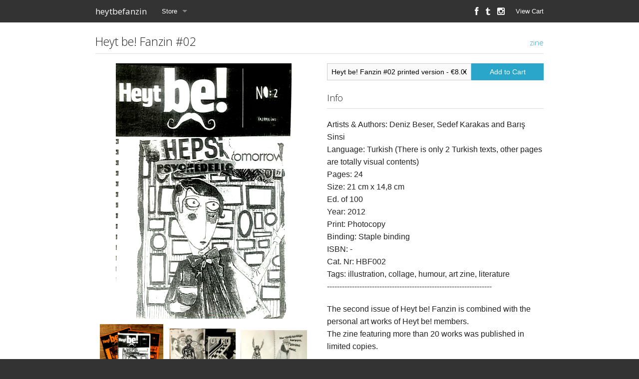

--- FILE ---
content_type: text/html
request_url: http://heytbefanzin.limitedrun.com/products/670099-heyt-be-fanzin-02
body_size: 3127
content:
<!doctype html>
<html class="no-js" lang="en">
  <head>
    <meta charset="utf-8" />
    <meta name="viewport" content="width=device-width, initial-scale=1.0, maximum-scale=1.0;" />
    <title>
      heytbefanzin

      
        - Heyt be! Fanzin #02
      
    </title>

  
    <meta name="description" content="Artists &amp; Authors: Deniz Beser, Sedef Karakas and Barış SinsiLanguage: Turkish (There is only 2 Turkish texts, other pages are totally visual contents)Pages: 24Size: 21 cm x 14,8 cmEd. of 100Year: 2012Print: PhotocopyBinding: Staple bindingISBN: -Cat. Nr: HBF002Tags: illustration, collage, humour, art zine, literature------------------------------------------------------------------The second issue of Heyt be! Fanzin is combined with the personal art works of Heyt be! members. The zine featuring more than 20 works was published in limited copies."/>
    <meta property="og:title" content="Heyt be! Fanzin #02"/>
    <meta property="og:description" content="Artists &amp; Authors: Deniz Beser, Sedef Karakas and Barış SinsiLanguage: Turkish (There is only 2 Turkish texts, other pages are totally visual contents)Pages: 24Size: 21 cm x 14,8 cmEd. of 100Year: 2012Print: PhotocopyBinding: Staple bindingISBN: -Cat. Nr: HBF002Tags: illustration, collage, humour, art zine, literature------------------------------------------------------------------The second issue of Heyt be! Fanzin is combined with the personal art works of Heyt be! members. The zine featuring more than 20 works was published in limited copies."/>
    <meta property="og:type" content="product"/>
    <meta property="og:url" content="http://heytbefanzin.limitedrun.com/products/670099-heyt-be-fanzin-02"/>
    <meta property="og:image" content="https://s9.limitedrun.com/images/1430823/v600_1.png"/>
    <meta property="og:site_name" content="heytbefanzin"/>
    <meta property="fb:admins" content="763253266"/>
  

  

    <link href="https://s9.limitedrun.com/images/1428227/Heyt_be__Fanzin_Logo.jpg?type=image/jpeg" rel="shortcut icon" type="image/jpeg"/>

    <link href="https://s6.limitedrun.com/normalize-1516774186.css" media="screen" rel="stylesheet" type="text/css"/>
    <link href="https://s6.limitedrun.com/foundation-1516774186.min.css" media="screen" rel="stylesheet" type="text/css"/>
    <link href="https://s6.limitedrun.com/asset/themes/1851-20170412041816000000000/facades/28525-20201204125457553614000/default-957d962b5ae106268a01662823fccfd0.css" media="screen" rel="stylesheet" type="text/css"/>
    <link href="https://netdna.bootstrapcdn.com/font-awesome/4.0.3/css/font-awesome.css" media="screen" rel="stylesheet" type="text/css"/>

    <script src="https://s6.limitedrun.com/modernizr-1516774186.js"></script>

  
  </head>
  <body>
    <div class="contain-to-grid fixed">
      <nav class="top-bar" data-topbar>
        <ul class="title-area">
          <li class="name">
            <h1><a href="/">heytbefanzin</a></h1>
          </li>
          <li class="toggle-topbar menu-icon">
            <a href="#"><span></span></a>
          </li>
        </ul>

        <section class="top-bar-section">
          <ul class="left">
            
              <li class="has-dropdown">
                <a href="/store">Store</a>
                <ul class="dropdown">
                  
                    <li><a href="/categories/all">All</a></li>
                  
                    <li><a href="/categories/comics">comics</a></li>
                  
                    <li><a href="/categories/zine">zine</a></li>
                  
                    <li><a href="/categories/art-zine">art zine</a></li>
                  
                    <li><a href="/categories/music">music</a></li>
                  
                    <li><a href="/categories/tote-bags">Tote Bags</a></li>
                  
                    <li><a href="/categories/artists-book">Artists Book</a></li>
                  
                    <li><a href="/categories/music-album">Music Album</a></li>
                  
                    <li><a href="/categories/book">Book</a></li>
                  
                    <li><a href="/categories/tote-bag">Tote Bag</a></li>
                  
                    <li><a href="/categories/carpet">Carpet</a></li>
                  
                    <li><a href="/categories/participation-fee-fanzineist">Participation fee - Fanzineist</a></li>
                  
                    <li><a href="/categories/cap">Cap</a></li>
                  
                    <li><a href="/categories/participation-fee">participation fee</a></li>
                  
                    <li><a href="/categories/t-shirt">T-shirt</a></li>
                  
                </ul>
              </li>
            

            
          </ul>

          <ul class="right">
            <li><a id="view-cart" onclick="javascript:Store.cart.show();">View Cart</a></li>
          </ul>

          <ul class="social right">
            
              <li><a href="http://facebook.com/heytbefanzin" target="_blank"><i class="fa fa-lg fa-facebook"></i></a></li>
            

            

            
              <li><a href="http://heytbefanzin.tumblr.com" target="_blank"><i class="fa fa-lg fa-tumblr"></i></a></li>
            

            

            
              <li><a href="http://instagram.com/heytbefanzin" target="_blank"><i class="fa fa-lg fa-instagram"></i></a></li>
            
          </ul>
        </section>
      </nav>
    </div>

    <div class="content-container">
      <div>
        <div id="product" class="row">
  <div class="large-12 columns">
    <div class="row">
      <div class="large-12 columns">
        <h4>
          
            Heyt be! Fanzin #02
          
          
            
        
            
              
            
            
            
              <span class="right"><a href="/categories/zine">zine</a></span>
            
          
        </h4>
        <hr/>
      </div>
    </div>

    <div class="row">
      <div class="small-12 medium-6 large-6 columns">
        <div class="row">
          <div class="small-12 medium-12 large-12 columns">
            <ul class="clearing-thumbs" data-clearing>
              
                
                  <li class="clearing-featured-img">
                    <a href="https://s9.limitedrun.com/images/1430823/1.png" target="_blank">
                      <img src="https://s9.limitedrun.com/images/1430823/v600_1.png"/>
                    </a>
                  </li>
                
                  <li class="">
                    <a href="https://s9.limitedrun.com/images/1430822/2.png" target="_blank">
                      <img src="https://s9.limitedrun.com/images/1430822/v600_2.png"/>
                    </a>
                  </li>
                
                  <li class="">
                    <a href="https://s9.limitedrun.com/images/1430821/3.png" target="_blank">
                      <img src="https://s9.limitedrun.com/images/1430821/v600_3.png"/>
                    </a>
                  </li>
                
                  <li class="">
                    <a href="https://s9.limitedrun.com/images/1430824/4.png" target="_blank">
                      <img src="https://s9.limitedrun.com/images/1430824/v600_4.png"/>
                    </a>
                  </li>
                
                  <li class="">
                    <a href="https://s9.limitedrun.com/images/1430826/5.jpg" target="_blank">
                      <img src="https://s9.limitedrun.com/images/1430826/v600_5.jpg"/>
                    </a>
                  </li>
                
              
            </ul>
          </div>
        </div>

        
      </div>

      <div class="small-12 medium-6 large-6 columns">
        <div class="row">
          

          <div class="add-to-cart-container small-12 medium-12 large-12 columns">
            <div class="row collapse">
              
                <div class="small-8 columns">
                  <select id="cart_variation_id_for_670099">
                    

                    
                      
                        <option value="898574">Heyt be! Fanzin #02 printed version - €8.00</option>
                      
                    
                  </select>
                </div>

                <div class="small-4 columns">
                  <button class="button postfix" onclick="javascript:Store.cart.add(document.getElementById('cart_variation_id_for_670099').options[document.getElementById('cart_variation_id_for_670099').selectedIndex].value);return false;">
                    Add to Cart
                  </button>
                </div>

              
            </div>
          </div>

          
            <div class="small-12 medium-12 large-12 columns">
              <h5>Info</h5>
              <hr/>

              <p>Artists & Authors: Deniz Beser, Sedef Karakas and Barış Sinsi
<br />Language: Turkish (There is only 2 Turkish texts, other pages are totally visual contents)
<br />Pages: 24
<br />Size: 21 cm x 14,8 cm
<br />Ed. of 100
<br />Year: 2012
<br />Print: Photocopy
<br />Binding: Staple binding
<br />ISBN: -
<br />Cat. Nr: HBF002
<br />Tags: illustration, collage, humour, art zine, literature
<br />------------------------------------------------------------------</p>

<p>The second issue of Heyt be! Fanzin is combined with the personal art works of Heyt be! members. 
<br />The zine featuring more than 20 works was published in limited copies.</p>
            </div>
          
          
          

          

          
        </div>
      </div>
    </div>
  </div>
</div>









  
    

    
      
    
  



  
    <div class="row">
      <div class="large-12 columns">
        <h4>More in zine <a class="right" href="/categories/zine">View All</a></h4>
        <hr/>
  
        <ul class="small-block-grid-2 medium-block-grid-4 large-block-grid-4">
          
  
          
            
              <li class=" ">
                <div class="product">
  <a class="th" href="/products/869429-deniz-beser-10-numara-kubist-top-notch-cubist-zine">
    
      <img src="https://s9.limitedrun.com/images/1834730/v200_01.10_numara_ku_bist_cover.jpg"/>
    

    
  </a>
  <div class="panel panel-info">
    <div>
      <a href="/products/869429-deniz-beser-10-numara-kubist-top-notch-cubist-zine">
        
          Deniz Beser | 10 Numara Kübist / Top-Notch Cubist Zine
        
      </a>
    </div>
    <div>
      
        

        
          
            
              
            
          
            
              
            
          

          
            €3.50 - €10.00
          

        
      
    </div>
  </div>
</div>
              </li>
            
          
            
              <li class=" ">
                <div class="product">
  <a class="th" href="/products/868754-fanzineist-vienna-2025-zine-booklet">
    
      <img src="https://s9.limitedrun.com/images/1832760/v200_FANZINEST_2025_POSTER.png"/>
    

    
  </a>
  <div class="panel panel-info">
    <div>
      <a href="/products/868754-fanzineist-vienna-2025-zine-booklet">
        
          Fanzineist Vienna 2025 Zine / Booklet
        
      </a>
    </div>
    <div>
      
        

        
          
            
              
            
          
            
              
            
          

          
            €4.00 - €12.00
          

        
      
    </div>
  </div>
</div>
              </li>
            
          
            
              <li class=" ">
                <div class="product">
  <a class="th" href="/products/860449-fanzineist-vienna-2024-zine-booklet">
    
      <img src="https://s9.limitedrun.com/images/1811754/v200_01._Fanzineist_2024.jpg"/>
    

    
  </a>
  <div class="panel panel-info">
    <div>
      <a href="/products/860449-fanzineist-vienna-2024-zine-booklet">
        
          Fanzineist Vienna 2024 Zine / Booklet
        
      </a>
    </div>
    <div>
      
        

        
          
            
              
            
          
            
              
            
          

          
            €4.00 - €12.00
          

        
      
    </div>
  </div>
</div>
              </li>
            
          
            
              <li class="show-for-medium-up ">
                <div class="product">
  <a class="th" href="/products/749954-deniz-beser-wasted-public-space-epic-fails-of-some-statues-in-turkey-zine">
    
      <img src="https://s9.limitedrun.com/images/1657213/v200_01111.jpg"/>
    

    
  </a>
  <div class="panel panel-info">
    <div>
      <a href="/products/749954-deniz-beser-wasted-public-space-epic-fails-of-some-statues-in-turkey-zine">
        
          Deniz Beser | Wasted Public Space: Epic Fails of Some Statues in Turkey - Zine
        
      </a>
    </div>
    <div>
      
        

        
          
            
              
            
          
            
              
            
          

          
            €3.50 - €10.00
          

        
      
    </div>
  </div>
</div>
              </li>
            
          
            
              <li class="show-for-medium-up hide">
                <div class="product">
  <a class="th" href="/products/743141-fanzineist-vienna-2023-zine-booklet">
    
      <img src="https://s9.limitedrun.com/images/1637680/v200_01_kopyas_.jpg"/>
    

    
  </a>
  <div class="panel panel-info">
    <div>
      <a href="/products/743141-fanzineist-vienna-2023-zine-booklet">
        
          Fanzineist Vienna 2023 Zine / Booklet
        
      </a>
    </div>
    <div>
      
        

        
          
            
              
            
          
            
              
            
          

          
            €4.00 - €12.00
          

        
      
    </div>
  </div>
</div>
              </li>
            
          
        </ul>
      </div>
    </div>
  

      </div>
    </div>

    <div class="footer-container">
      <div>
        <div class="row">
          <div class="large-12 columns">
            <p>
              &copy; 2026 heytbefanzin - Powered by <a href="http://limitedrun.com/?ref=store">Limited Run</a>
            </p>
          </div>
        </div>
      </div>
    </div>

    <script src="https://code.jquery.com/jquery-2.0.3.min.js"></script>
    <script src="https://s6.limitedrun.com/foundation-1516774186.min.js"></script>
    <script>
      $(document).foundation({
        orbit: {
          bullets: false,
          navigation_arrows: false,
          resume_on_mouseout: true,
          slide_number: false
        }
      });
    </script>

    <!-- The following store.js script is required for every page. Do not remove it. -->
    <script src="//static.getclicky.com/js" type="text/javascript"></script>
<script src="https://s6.limitedrun.com/assets/store-09b01c291f57ee28245fe52217aae8f551bf0e17234281c4e7bbcf5f1baeb02a.js"></script>
    <!-- /store.js -->
  </body>
</html>


--- FILE ---
content_type: application/javascript; charset=UTF-8
request_url: http://api.ipinfodb.com/v3/ip-country/?key=9d19a735d445cacfce94f5503117c4a0af894029d509efc711d91d8775d200f8&format=json&callback=Store.setCountry
body_size: 282
content:
Store.setCountry(
{
    "statusCode": "OK",
    "statusMessage": "",
    "ipAddress": "3.19.217.206",
    "countryCode": "US",
    "countryName": "United States of America"
})